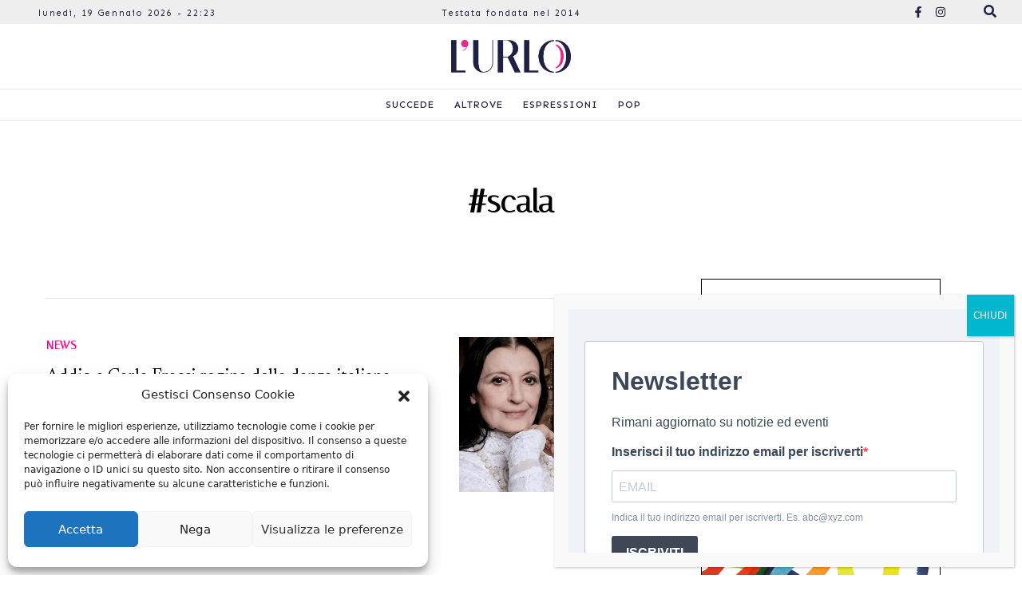

--- FILE ---
content_type: text/html; charset=UTF-8
request_url: https://lurlo.news/tag/scala/
body_size: 81799
content:
<!DOCTYPE html>
<html lang="en">
<head>
        <meta charset="UTF-8">
    <meta http-equiv="X-UA-Compatible" content="IE=edge">
    <meta name="viewport" content="width=device-width, initial-scale=1.0">
    <title>scala Archivi - L&#039;urlo</title>
    <meta name='robots' content='index, follow, max-image-preview:large, max-snippet:-1, max-video-preview:-1' />

	<!-- This site is optimized with the Yoast SEO Premium plugin v20.4 (Yoast SEO v20.4) - https://yoast.com/wordpress/plugins/seo/ -->
	<link rel="canonical" href="https://lurlo.news/tag/scala/" />
	<meta property="og:locale" content="it_IT" />
	<meta property="og:type" content="article" />
	<meta property="og:title" content="scala Archivi" />
	<meta property="og:url" content="https://lurlo.news/tag/scala/" />
	<meta property="og:site_name" content="L&#039;urlo" />
	<meta name="twitter:card" content="summary_large_image" />
	<meta name="twitter:site" content="@lurlonline" />
	<script type="application/ld+json" class="yoast-schema-graph">{"@context":"https://schema.org","@graph":[{"@type":"CollectionPage","@id":"https://lurlo.news/tag/scala/","url":"https://lurlo.news/tag/scala/","name":"scala Archivi - L&#039;urlo","isPartOf":{"@id":"https://lurlo.news/#website"},"primaryImageOfPage":{"@id":"https://lurlo.news/tag/scala/#primaryimage"},"image":{"@id":"https://lurlo.news/tag/scala/#primaryimage"},"thumbnailUrl":"https://lurlo.news/wp-content/uploads/2021/05/Copia-di-Where-To-Go-For-A-Swim-13.png","breadcrumb":{"@id":"https://lurlo.news/tag/scala/#breadcrumb"},"inLanguage":"it-IT"},{"@type":"ImageObject","inLanguage":"it-IT","@id":"https://lurlo.news/tag/scala/#primaryimage","url":"https://lurlo.news/wp-content/uploads/2021/05/Copia-di-Where-To-Go-For-A-Swim-13.png","contentUrl":"https://lurlo.news/wp-content/uploads/2021/05/Copia-di-Where-To-Go-For-A-Swim-13.png","width":1250,"height":700},{"@type":"BreadcrumbList","@id":"https://lurlo.news/tag/scala/#breadcrumb","itemListElement":[{"@type":"ListItem","position":1,"name":"Home","item":"https://lurlo.news/"},{"@type":"ListItem","position":2,"name":"scala"}]},{"@type":"WebSite","@id":"https://lurlo.news/#website","url":"https://lurlo.news/","name":"L&#039;urlo","description":"News e Life Style in Sicilia","publisher":{"@id":"https://lurlo.news/#organization"},"potentialAction":[{"@type":"SearchAction","target":{"@type":"EntryPoint","urlTemplate":"https://lurlo.news/?s={search_term_string}"},"query-input":"required name=search_term_string"}],"inLanguage":"it-IT"},{"@type":"Organization","@id":"https://lurlo.news/#organization","name":"L'Urlo","url":"https://lurlo.news/","logo":{"@type":"ImageObject","inLanguage":"it-IT","@id":"https://lurlo.news/#/schema/logo/image/","url":"https://lurlo.news/wp-content/uploads/2022/03/logo-urlo-login.png","contentUrl":"https://lurlo.news/wp-content/uploads/2022/03/logo-urlo-login.png","width":320,"height":70,"caption":"L'Urlo"},"image":{"@id":"https://lurlo.news/#/schema/logo/image/"},"sameAs":["https://it-it.facebook.com/Lurloquotidiano/","https://twitter.com/lurlonline","https://www.youtube.com/channel/UC_083TTZ8wB_bdH0sU2c09A"]}]}</script>
	<!-- / Yoast SEO Premium plugin. -->


<link rel='dns-prefetch' href='//www.googletagmanager.com' />
<link rel='dns-prefetch' href='//www.google.com' />
<link rel="alternate" type="application/rss+xml" title="L&#039;urlo &raquo; scala Feed del tag" href="https://lurlo.news/tag/scala/feed/" />
<script type="text/javascript">
window._wpemojiSettings = {"baseUrl":"https:\/\/s.w.org\/images\/core\/emoji\/14.0.0\/72x72\/","ext":".png","svgUrl":"https:\/\/s.w.org\/images\/core\/emoji\/14.0.0\/svg\/","svgExt":".svg","source":{"concatemoji":"https:\/\/lurlo.news\/wp-includes\/js\/wp-emoji-release.min.js?ver=6.2.2"}};
/*! This file is auto-generated */
!function(e,a,t){var n,r,o,i=a.createElement("canvas"),p=i.getContext&&i.getContext("2d");function s(e,t){p.clearRect(0,0,i.width,i.height),p.fillText(e,0,0);e=i.toDataURL();return p.clearRect(0,0,i.width,i.height),p.fillText(t,0,0),e===i.toDataURL()}function c(e){var t=a.createElement("script");t.src=e,t.defer=t.type="text/javascript",a.getElementsByTagName("head")[0].appendChild(t)}for(o=Array("flag","emoji"),t.supports={everything:!0,everythingExceptFlag:!0},r=0;r<o.length;r++)t.supports[o[r]]=function(e){if(p&&p.fillText)switch(p.textBaseline="top",p.font="600 32px Arial",e){case"flag":return s("\ud83c\udff3\ufe0f\u200d\u26a7\ufe0f","\ud83c\udff3\ufe0f\u200b\u26a7\ufe0f")?!1:!s("\ud83c\uddfa\ud83c\uddf3","\ud83c\uddfa\u200b\ud83c\uddf3")&&!s("\ud83c\udff4\udb40\udc67\udb40\udc62\udb40\udc65\udb40\udc6e\udb40\udc67\udb40\udc7f","\ud83c\udff4\u200b\udb40\udc67\u200b\udb40\udc62\u200b\udb40\udc65\u200b\udb40\udc6e\u200b\udb40\udc67\u200b\udb40\udc7f");case"emoji":return!s("\ud83e\udef1\ud83c\udffb\u200d\ud83e\udef2\ud83c\udfff","\ud83e\udef1\ud83c\udffb\u200b\ud83e\udef2\ud83c\udfff")}return!1}(o[r]),t.supports.everything=t.supports.everything&&t.supports[o[r]],"flag"!==o[r]&&(t.supports.everythingExceptFlag=t.supports.everythingExceptFlag&&t.supports[o[r]]);t.supports.everythingExceptFlag=t.supports.everythingExceptFlag&&!t.supports.flag,t.DOMReady=!1,t.readyCallback=function(){t.DOMReady=!0},t.supports.everything||(n=function(){t.readyCallback()},a.addEventListener?(a.addEventListener("DOMContentLoaded",n,!1),e.addEventListener("load",n,!1)):(e.attachEvent("onload",n),a.attachEvent("onreadystatechange",function(){"complete"===a.readyState&&t.readyCallback()})),(e=t.source||{}).concatemoji?c(e.concatemoji):e.wpemoji&&e.twemoji&&(c(e.twemoji),c(e.wpemoji)))}(window,document,window._wpemojiSettings);
</script>
<style type="text/css">
img.wp-smiley,
img.emoji {
	display: inline !important;
	border: none !important;
	box-shadow: none !important;
	height: 1em !important;
	width: 1em !important;
	margin: 0 0.07em !important;
	vertical-align: -0.1em !important;
	background: none !important;
	padding: 0 !important;
}
</style>
	<link rel='stylesheet' id='wp-block-library-css' href='https://lurlo.news/wp-includes/css/dist/block-library/style.min.css?ver=6.2.2' type='text/css' media='all' />
<link rel='stylesheet' id='classic-theme-styles-css' href='https://lurlo.news/wp-includes/css/classic-themes.min.css?ver=6.2.2' type='text/css' media='all' />
<style id='global-styles-inline-css' type='text/css'>
body{--wp--preset--color--black: #000000;--wp--preset--color--cyan-bluish-gray: #abb8c3;--wp--preset--color--white: #ffffff;--wp--preset--color--pale-pink: #f78da7;--wp--preset--color--vivid-red: #cf2e2e;--wp--preset--color--luminous-vivid-orange: #ff6900;--wp--preset--color--luminous-vivid-amber: #fcb900;--wp--preset--color--light-green-cyan: #7bdcb5;--wp--preset--color--vivid-green-cyan: #00d084;--wp--preset--color--pale-cyan-blue: #8ed1fc;--wp--preset--color--vivid-cyan-blue: #0693e3;--wp--preset--color--vivid-purple: #9b51e0;--wp--preset--gradient--vivid-cyan-blue-to-vivid-purple: linear-gradient(135deg,rgba(6,147,227,1) 0%,rgb(155,81,224) 100%);--wp--preset--gradient--light-green-cyan-to-vivid-green-cyan: linear-gradient(135deg,rgb(122,220,180) 0%,rgb(0,208,130) 100%);--wp--preset--gradient--luminous-vivid-amber-to-luminous-vivid-orange: linear-gradient(135deg,rgba(252,185,0,1) 0%,rgba(255,105,0,1) 100%);--wp--preset--gradient--luminous-vivid-orange-to-vivid-red: linear-gradient(135deg,rgba(255,105,0,1) 0%,rgb(207,46,46) 100%);--wp--preset--gradient--very-light-gray-to-cyan-bluish-gray: linear-gradient(135deg,rgb(238,238,238) 0%,rgb(169,184,195) 100%);--wp--preset--gradient--cool-to-warm-spectrum: linear-gradient(135deg,rgb(74,234,220) 0%,rgb(151,120,209) 20%,rgb(207,42,186) 40%,rgb(238,44,130) 60%,rgb(251,105,98) 80%,rgb(254,248,76) 100%);--wp--preset--gradient--blush-light-purple: linear-gradient(135deg,rgb(255,206,236) 0%,rgb(152,150,240) 100%);--wp--preset--gradient--blush-bordeaux: linear-gradient(135deg,rgb(254,205,165) 0%,rgb(254,45,45) 50%,rgb(107,0,62) 100%);--wp--preset--gradient--luminous-dusk: linear-gradient(135deg,rgb(255,203,112) 0%,rgb(199,81,192) 50%,rgb(65,88,208) 100%);--wp--preset--gradient--pale-ocean: linear-gradient(135deg,rgb(255,245,203) 0%,rgb(182,227,212) 50%,rgb(51,167,181) 100%);--wp--preset--gradient--electric-grass: linear-gradient(135deg,rgb(202,248,128) 0%,rgb(113,206,126) 100%);--wp--preset--gradient--midnight: linear-gradient(135deg,rgb(2,3,129) 0%,rgb(40,116,252) 100%);--wp--preset--duotone--dark-grayscale: url('#wp-duotone-dark-grayscale');--wp--preset--duotone--grayscale: url('#wp-duotone-grayscale');--wp--preset--duotone--purple-yellow: url('#wp-duotone-purple-yellow');--wp--preset--duotone--blue-red: url('#wp-duotone-blue-red');--wp--preset--duotone--midnight: url('#wp-duotone-midnight');--wp--preset--duotone--magenta-yellow: url('#wp-duotone-magenta-yellow');--wp--preset--duotone--purple-green: url('#wp-duotone-purple-green');--wp--preset--duotone--blue-orange: url('#wp-duotone-blue-orange');--wp--preset--font-size--small: 13px;--wp--preset--font-size--medium: 20px;--wp--preset--font-size--large: 36px;--wp--preset--font-size--x-large: 42px;--wp--preset--spacing--20: 0.44rem;--wp--preset--spacing--30: 0.67rem;--wp--preset--spacing--40: 1rem;--wp--preset--spacing--50: 1.5rem;--wp--preset--spacing--60: 2.25rem;--wp--preset--spacing--70: 3.38rem;--wp--preset--spacing--80: 5.06rem;--wp--preset--shadow--natural: 6px 6px 9px rgba(0, 0, 0, 0.2);--wp--preset--shadow--deep: 12px 12px 50px rgba(0, 0, 0, 0.4);--wp--preset--shadow--sharp: 6px 6px 0px rgba(0, 0, 0, 0.2);--wp--preset--shadow--outlined: 6px 6px 0px -3px rgba(255, 255, 255, 1), 6px 6px rgba(0, 0, 0, 1);--wp--preset--shadow--crisp: 6px 6px 0px rgba(0, 0, 0, 1);}:where(.is-layout-flex){gap: 0.5em;}body .is-layout-flow > .alignleft{float: left;margin-inline-start: 0;margin-inline-end: 2em;}body .is-layout-flow > .alignright{float: right;margin-inline-start: 2em;margin-inline-end: 0;}body .is-layout-flow > .aligncenter{margin-left: auto !important;margin-right: auto !important;}body .is-layout-constrained > .alignleft{float: left;margin-inline-start: 0;margin-inline-end: 2em;}body .is-layout-constrained > .alignright{float: right;margin-inline-start: 2em;margin-inline-end: 0;}body .is-layout-constrained > .aligncenter{margin-left: auto !important;margin-right: auto !important;}body .is-layout-constrained > :where(:not(.alignleft):not(.alignright):not(.alignfull)){max-width: var(--wp--style--global--content-size);margin-left: auto !important;margin-right: auto !important;}body .is-layout-constrained > .alignwide{max-width: var(--wp--style--global--wide-size);}body .is-layout-flex{display: flex;}body .is-layout-flex{flex-wrap: wrap;align-items: center;}body .is-layout-flex > *{margin: 0;}:where(.wp-block-columns.is-layout-flex){gap: 2em;}.has-black-color{color: var(--wp--preset--color--black) !important;}.has-cyan-bluish-gray-color{color: var(--wp--preset--color--cyan-bluish-gray) !important;}.has-white-color{color: var(--wp--preset--color--white) !important;}.has-pale-pink-color{color: var(--wp--preset--color--pale-pink) !important;}.has-vivid-red-color{color: var(--wp--preset--color--vivid-red) !important;}.has-luminous-vivid-orange-color{color: var(--wp--preset--color--luminous-vivid-orange) !important;}.has-luminous-vivid-amber-color{color: var(--wp--preset--color--luminous-vivid-amber) !important;}.has-light-green-cyan-color{color: var(--wp--preset--color--light-green-cyan) !important;}.has-vivid-green-cyan-color{color: var(--wp--preset--color--vivid-green-cyan) !important;}.has-pale-cyan-blue-color{color: var(--wp--preset--color--pale-cyan-blue) !important;}.has-vivid-cyan-blue-color{color: var(--wp--preset--color--vivid-cyan-blue) !important;}.has-vivid-purple-color{color: var(--wp--preset--color--vivid-purple) !important;}.has-black-background-color{background-color: var(--wp--preset--color--black) !important;}.has-cyan-bluish-gray-background-color{background-color: var(--wp--preset--color--cyan-bluish-gray) !important;}.has-white-background-color{background-color: var(--wp--preset--color--white) !important;}.has-pale-pink-background-color{background-color: var(--wp--preset--color--pale-pink) !important;}.has-vivid-red-background-color{background-color: var(--wp--preset--color--vivid-red) !important;}.has-luminous-vivid-orange-background-color{background-color: var(--wp--preset--color--luminous-vivid-orange) !important;}.has-luminous-vivid-amber-background-color{background-color: var(--wp--preset--color--luminous-vivid-amber) !important;}.has-light-green-cyan-background-color{background-color: var(--wp--preset--color--light-green-cyan) !important;}.has-vivid-green-cyan-background-color{background-color: var(--wp--preset--color--vivid-green-cyan) !important;}.has-pale-cyan-blue-background-color{background-color: var(--wp--preset--color--pale-cyan-blue) !important;}.has-vivid-cyan-blue-background-color{background-color: var(--wp--preset--color--vivid-cyan-blue) !important;}.has-vivid-purple-background-color{background-color: var(--wp--preset--color--vivid-purple) !important;}.has-black-border-color{border-color: var(--wp--preset--color--black) !important;}.has-cyan-bluish-gray-border-color{border-color: var(--wp--preset--color--cyan-bluish-gray) !important;}.has-white-border-color{border-color: var(--wp--preset--color--white) !important;}.has-pale-pink-border-color{border-color: var(--wp--preset--color--pale-pink) !important;}.has-vivid-red-border-color{border-color: var(--wp--preset--color--vivid-red) !important;}.has-luminous-vivid-orange-border-color{border-color: var(--wp--preset--color--luminous-vivid-orange) !important;}.has-luminous-vivid-amber-border-color{border-color: var(--wp--preset--color--luminous-vivid-amber) !important;}.has-light-green-cyan-border-color{border-color: var(--wp--preset--color--light-green-cyan) !important;}.has-vivid-green-cyan-border-color{border-color: var(--wp--preset--color--vivid-green-cyan) !important;}.has-pale-cyan-blue-border-color{border-color: var(--wp--preset--color--pale-cyan-blue) !important;}.has-vivid-cyan-blue-border-color{border-color: var(--wp--preset--color--vivid-cyan-blue) !important;}.has-vivid-purple-border-color{border-color: var(--wp--preset--color--vivid-purple) !important;}.has-vivid-cyan-blue-to-vivid-purple-gradient-background{background: var(--wp--preset--gradient--vivid-cyan-blue-to-vivid-purple) !important;}.has-light-green-cyan-to-vivid-green-cyan-gradient-background{background: var(--wp--preset--gradient--light-green-cyan-to-vivid-green-cyan) !important;}.has-luminous-vivid-amber-to-luminous-vivid-orange-gradient-background{background: var(--wp--preset--gradient--luminous-vivid-amber-to-luminous-vivid-orange) !important;}.has-luminous-vivid-orange-to-vivid-red-gradient-background{background: var(--wp--preset--gradient--luminous-vivid-orange-to-vivid-red) !important;}.has-very-light-gray-to-cyan-bluish-gray-gradient-background{background: var(--wp--preset--gradient--very-light-gray-to-cyan-bluish-gray) !important;}.has-cool-to-warm-spectrum-gradient-background{background: var(--wp--preset--gradient--cool-to-warm-spectrum) !important;}.has-blush-light-purple-gradient-background{background: var(--wp--preset--gradient--blush-light-purple) !important;}.has-blush-bordeaux-gradient-background{background: var(--wp--preset--gradient--blush-bordeaux) !important;}.has-luminous-dusk-gradient-background{background: var(--wp--preset--gradient--luminous-dusk) !important;}.has-pale-ocean-gradient-background{background: var(--wp--preset--gradient--pale-ocean) !important;}.has-electric-grass-gradient-background{background: var(--wp--preset--gradient--electric-grass) !important;}.has-midnight-gradient-background{background: var(--wp--preset--gradient--midnight) !important;}.has-small-font-size{font-size: var(--wp--preset--font-size--small) !important;}.has-medium-font-size{font-size: var(--wp--preset--font-size--medium) !important;}.has-large-font-size{font-size: var(--wp--preset--font-size--large) !important;}.has-x-large-font-size{font-size: var(--wp--preset--font-size--x-large) !important;}
.wp-block-navigation a:where(:not(.wp-element-button)){color: inherit;}
:where(.wp-block-columns.is-layout-flex){gap: 2em;}
.wp-block-pullquote{font-size: 1.5em;line-height: 1.6;}
</style>
<link rel='stylesheet' id='contact-form-7-css' href='https://lurlo.news/wp-content/plugins/contact-form-7/includes/css/styles.css?ver=5.6.2' type='text/css' media='all' />
<link rel='stylesheet' id='cmplz-general-css' href='https://lurlo.news/wp-content/plugins/complianz-gdpr/assets/css/cookieblocker.min.css?ver=6.3.1' type='text/css' media='all' />
<link rel='stylesheet' id='sport-24-css' href='https://lurlo.news/wp-content/themes/lurlo/style.css?ver=6.2.2' type='text/css' media='all' />
<link rel='stylesheet' id='popup-maker-site-css' href='https://lurlo.news/wp-content/plugins/popup-maker/assets/css/pum-site.min.css?ver=1.16.14' type='text/css' media='all' />
<style id='popup-maker-site-inline-css' type='text/css'>
/* Popup Google Fonts */
@import url('//fonts.googleapis.com/css?family=Montserrat:100');

/* Popup Theme 181753: Cornice */
.pum-theme-181753, .pum-theme-framed-border { background-color: rgba( 255, 255, 255, 0.50 ) } 
.pum-theme-181753 .pum-container, .pum-theme-framed-border .pum-container { padding: 18px; border-radius: 0px; border: 20px outset #dd3333; box-shadow: 1px 1px 3px 0px rgba( 2, 2, 2, 0.97 ) inset; background-color: rgba( 255, 251, 239, 1.00 ) } 
.pum-theme-181753 .pum-title, .pum-theme-framed-border .pum-title { color: #000000; text-align: left; text-shadow: 0px 0px 0px rgba( 2, 2, 2, 0.23 ); font-family: inherit; font-weight: 100; font-size: 32px; line-height: 36px } 
.pum-theme-181753 .pum-content, .pum-theme-framed-border .pum-content { color: #2d2d2d; font-family: inherit; font-weight: 100 } 
.pum-theme-181753 .pum-content + .pum-close, .pum-theme-framed-border .pum-content + .pum-close { position: absolute; height: 20px; width: 20px; left: auto; right: -20px; bottom: auto; top: -20px; padding: 0px; color: #ffffff; font-family: Tahoma; font-weight: 700; font-size: 16px; line-height: 18px; border: 1px none #ffffff; border-radius: 0px; box-shadow: 0px 0px 0px 0px rgba( 2, 2, 2, 0.23 ); text-shadow: 0px 0px 0px rgba( 0, 0, 0, 0.23 ); background-color: rgba( 0, 0, 0, 0.55 ) } 

/* Popup Theme 181754: Floating Bar - Soft Blue */
.pum-theme-181754, .pum-theme-floating-bar { background-color: rgba( 255, 255, 255, 0.00 ) } 
.pum-theme-181754 .pum-container, .pum-theme-floating-bar .pum-container { padding: 8px; border-radius: 0px; border: 1px none #000000; box-shadow: 1px 1px 3px 0px rgba( 2, 2, 2, 0.23 ); background-color: rgba( 238, 246, 252, 1.00 ) } 
.pum-theme-181754 .pum-title, .pum-theme-floating-bar .pum-title { color: #505050; text-align: left; text-shadow: 0px 0px 0px rgba( 2, 2, 2, 0.23 ); font-family: inherit; font-weight: 400; font-size: 32px; line-height: 36px } 
.pum-theme-181754 .pum-content, .pum-theme-floating-bar .pum-content { color: #505050; font-family: inherit; font-weight: 400 } 
.pum-theme-181754 .pum-content + .pum-close, .pum-theme-floating-bar .pum-content + .pum-close { position: absolute; height: 18px; width: 18px; left: auto; right: 5px; bottom: auto; top: 50%; padding: 0px; color: #505050; font-family: Sans-Serif; font-weight: 700; font-size: 15px; line-height: 18px; border: 1px solid #505050; border-radius: 15px; box-shadow: 0px 0px 0px 0px rgba( 2, 2, 2, 0.00 ); text-shadow: 0px 0px 0px rgba( 0, 0, 0, 0.00 ); background-color: rgba( 255, 255, 255, 0.00 ); transform: translate(0, -50%) } 

/* Popup Theme 181755: Content Only - For use with page builders or block editor */
.pum-theme-181755, .pum-theme-content-only { background-color: rgba( 0, 0, 0, 0.70 ) } 
.pum-theme-181755 .pum-container, .pum-theme-content-only .pum-container { padding: 0px; border-radius: 0px; border: 1px none #000000; box-shadow: 0px 0px 0px 0px rgba( 2, 2, 2, 0.00 ) } 
.pum-theme-181755 .pum-title, .pum-theme-content-only .pum-title { color: #000000; text-align: left; text-shadow: 0px 0px 0px rgba( 2, 2, 2, 0.23 ); font-family: inherit; font-weight: 400; font-size: 32px; line-height: 36px } 
.pum-theme-181755 .pum-content, .pum-theme-content-only .pum-content { color: #8c8c8c; font-family: inherit; font-weight: 400 } 
.pum-theme-181755 .pum-content + .pum-close, .pum-theme-content-only .pum-content + .pum-close { position: absolute; height: 18px; width: 18px; left: auto; right: 7px; bottom: auto; top: 7px; padding: 0px; color: #000000; font-family: inherit; font-weight: 700; font-size: 20px; line-height: 20px; border: 1px none #ffffff; border-radius: 15px; box-shadow: 0px 0px 0px 0px rgba( 2, 2, 2, 0.00 ); text-shadow: 0px 0px 0px rgba( 0, 0, 0, 0.00 ); background-color: rgba( 255, 255, 255, 0.00 ) } 

/* Popup Theme 181749: Light Box */
.pum-theme-181749, .pum-theme-lightbox { background-color: rgba( 0, 0, 0, 0.60 ) } 
.pum-theme-181749 .pum-container, .pum-theme-lightbox .pum-container { padding: 18px; border-radius: 3px; border: 8px solid #000000; box-shadow: 0px 0px 30px 0px rgba( 2, 2, 2, 1.00 ); background-color: rgba( 255, 255, 255, 1.00 ) } 
.pum-theme-181749 .pum-title, .pum-theme-lightbox .pum-title { color: #000000; text-align: left; text-shadow: 0px 0px 0px rgba( 2, 2, 2, 0.23 ); font-family: inherit; font-weight: 100; font-size: 32px; line-height: 36px } 
.pum-theme-181749 .pum-content, .pum-theme-lightbox .pum-content { color: #000000; font-family: inherit; font-weight: 100 } 
.pum-theme-181749 .pum-content + .pum-close, .pum-theme-lightbox .pum-content + .pum-close { position: absolute; height: 26px; width: 26px; left: auto; right: -13px; bottom: auto; top: -13px; padding: 0px; color: #ffffff; font-family: Arial; font-weight: 100; font-size: 24px; line-height: 24px; border: 2px solid #ffffff; border-radius: 26px; box-shadow: 0px 0px 15px 1px rgba( 2, 2, 2, 0.75 ); text-shadow: 0px 0px 0px rgba( 0, 0, 0, 0.23 ); background-color: rgba( 0, 0, 0, 1.00 ) } 

/* Popup Theme 181750: Blu aziendale */
.pum-theme-181750, .pum-theme-enterprise-blue { background-color: rgba( 0, 0, 0, 0.70 ) } 
.pum-theme-181750 .pum-container, .pum-theme-enterprise-blue .pum-container { padding: 28px; border-radius: 5px; border: 1px none #000000; box-shadow: 0px 10px 25px 4px rgba( 2, 2, 2, 0.50 ); background-color: rgba( 255, 255, 255, 1.00 ) } 
.pum-theme-181750 .pum-title, .pum-theme-enterprise-blue .pum-title { color: #315b7c; text-align: left; text-shadow: 0px 0px 0px rgba( 2, 2, 2, 0.23 ); font-family: inherit; font-weight: 100; font-size: 34px; line-height: 36px } 
.pum-theme-181750 .pum-content, .pum-theme-enterprise-blue .pum-content { color: #2d2d2d; font-family: inherit; font-weight: 100 } 
.pum-theme-181750 .pum-content + .pum-close, .pum-theme-enterprise-blue .pum-content + .pum-close { position: absolute; height: 28px; width: 28px; left: auto; right: 8px; bottom: auto; top: 8px; padding: 4px; color: #ffffff; font-family: Times New Roman; font-weight: 100; font-size: 20px; line-height: 20px; border: 1px none #ffffff; border-radius: 42px; box-shadow: 0px 0px 0px 0px rgba( 2, 2, 2, 0.23 ); text-shadow: 0px 0px 0px rgba( 0, 0, 0, 0.23 ); background-color: rgba( 49, 91, 124, 1.00 ) } 

/* Popup Theme 181751: Disclaimer */
.pum-theme-181751, .pum-theme-hello-box { background-color: rgba( 0, 0, 0, 0.75 ) } 
.pum-theme-181751 .pum-container, .pum-theme-hello-box .pum-container { padding: 30px; border-radius: 80px; border: 14px solid #81d742; box-shadow: 0px 0px 0px 0px rgba( 2, 2, 2, 0.00 ); background-color: rgba( 255, 255, 255, 1.00 ) } 
.pum-theme-181751 .pum-title, .pum-theme-hello-box .pum-title { color: #2d2d2d; text-align: left; text-shadow: 0px 0px 0px rgba( 2, 2, 2, 0.23 ); font-family: Montserrat; font-weight: 100; font-size: 32px; line-height: 36px } 
.pum-theme-181751 .pum-content, .pum-theme-hello-box .pum-content { color: #2d2d2d; font-family: inherit; font-weight: 100 } 
.pum-theme-181751 .pum-content + .pum-close, .pum-theme-hello-box .pum-content + .pum-close { position: absolute; height: auto; width: auto; left: auto; right: -30px; bottom: auto; top: -30px; padding: 0px; color: #2d2d2d; font-family: Times New Roman; font-weight: 100; font-size: 32px; line-height: 28px; border: 1px none #ffffff; border-radius: 28px; box-shadow: 0px 0px 0px 0px rgba( 2, 2, 2, 0.23 ); text-shadow: 0px 0px 0px rgba( 0, 0, 0, 0.23 ); background-color: rgba( 255, 255, 255, 1.00 ) } 

/* Popup Theme 181752: Bordo netto */
.pum-theme-181752, .pum-theme-cutting-edge { background-color: rgba( 0, 0, 0, 0.50 ) } 
.pum-theme-181752 .pum-container, .pum-theme-cutting-edge .pum-container { padding: 18px; border-radius: 0px; border: 1px none #000000; box-shadow: 0px 10px 25px 0px rgba( 2, 2, 2, 0.50 ); background-color: rgba( 30, 115, 190, 1.00 ) } 
.pum-theme-181752 .pum-title, .pum-theme-cutting-edge .pum-title { color: #ffffff; text-align: left; text-shadow: 0px 0px 0px rgba( 2, 2, 2, 0.23 ); font-family: Sans-Serif; font-weight: 100; font-size: 26px; line-height: 28px } 
.pum-theme-181752 .pum-content, .pum-theme-cutting-edge .pum-content { color: #ffffff; font-family: inherit; font-weight: 100 } 
.pum-theme-181752 .pum-content + .pum-close, .pum-theme-cutting-edge .pum-content + .pum-close { position: absolute; height: 24px; width: 24px; left: auto; right: 0px; bottom: auto; top: 0px; padding: 0px; color: #1e73be; font-family: Times New Roman; font-weight: 100; font-size: 32px; line-height: 24px; border: 1px none #ffffff; border-radius: 0px; box-shadow: -1px 1px 1px 0px rgba( 2, 2, 2, 0.10 ); text-shadow: -1px 1px 1px rgba( 0, 0, 0, 0.10 ); background-color: rgba( 238, 238, 34, 1.00 ) } 

/* Popup Theme 181748: Tema predefinito */
.pum-theme-181748, .pum-theme-tema-predefinito { background-color: rgba( 255, 255, 255, 1.00 ) } 
.pum-theme-181748 .pum-container, .pum-theme-tema-predefinito .pum-container { padding: 18px; border-radius: 0px; border: 1px none #000000; box-shadow: 1px 1px 3px 0px rgba( 2, 2, 2, 0.23 ); background-color: rgba( 249, 249, 249, 1.00 ) } 
.pum-theme-181748 .pum-title, .pum-theme-tema-predefinito .pum-title { color: #000000; text-align: left; text-shadow: 0px 0px 0px rgba( 2, 2, 2, 0.23 ); font-family: inherit; font-weight: 400; font-size: 32px; font-style: normal; line-height: 36px } 
.pum-theme-181748 .pum-content, .pum-theme-tema-predefinito .pum-content { color: #8c8c8c; font-family: inherit; font-weight: 400; font-style: inherit } 
.pum-theme-181748 .pum-content + .pum-close, .pum-theme-tema-predefinito .pum-content + .pum-close { position: absolute; height: auto; width: auto; left: auto; right: 0px; bottom: auto; top: 0px; padding: 8px; color: #ffffff; font-family: inherit; font-weight: 400; font-size: 12px; font-style: inherit; line-height: 36px; border: 1px none #ffffff; border-radius: 0px; box-shadow: 1px 1px 3px 0px rgba( 2, 2, 2, 0.23 ); text-shadow: 0px 0px 0px rgba( 0, 0, 0, 0.23 ); background-color: rgba( 0, 183, 205, 1.00 ) } 

#pum-183019 {z-index: 1999999999}
#pum-181757 {z-index: 1999999999}
#pum-181756 {z-index: 1999999999}

</style>

<!-- Snippet Google Analytics aggiunto da Site Kit -->
<script data-service="google-analytics" data-category="statistics" type="text/plain" src='https://www.googletagmanager.com/gtag/js?id=UA-253997883-1' id='google_gtagjs-js' async></script>
<script type='text/javascript' id='google_gtagjs-js-after'>
window.dataLayer = window.dataLayer || [];function gtag(){dataLayer.push(arguments);}
gtag('set', 'linker', {"domains":["lurlo.news"]} );
gtag("js", new Date());
gtag("set", "developer_id.dZTNiMT", true);
gtag("config", "UA-253997883-1", {"anonymize_ip":true});
gtag("config", "G-EG47YMSEDJ");
</script>

<!-- Termina lo snippet Google Analytics aggiunto da Site Kit -->
<script type='text/javascript' src='https://lurlo.news/wp-includes/js/jquery/jquery.min.js?ver=3.6.4' id='jquery-core-js'></script>
<script type='text/javascript' src='https://lurlo.news/wp-includes/js/jquery/jquery-migrate.min.js?ver=3.4.0' id='jquery-migrate-js'></script>
<link rel="https://api.w.org/" href="https://lurlo.news/wp-json/" /><link rel="alternate" type="application/json" href="https://lurlo.news/wp-json/wp/v2/tags/3669" /><link rel="EditURI" type="application/rsd+xml" title="RSD" href="https://lurlo.news/xmlrpc.php?rsd" />
<link rel="wlwmanifest" type="application/wlwmanifest+xml" href="https://lurlo.news/wp-includes/wlwmanifest.xml" />
<meta name="generator" content="WordPress 6.2.2" />
<meta name="generator" content="Site Kit by Google 1.90.1" /><style>.cmplz-hidden{display:none!important;}</style><link rel="icon" href="https://lurlo.news/wp-content/uploads/2022/02/cropped-icona-urlo-32x32.png" sizes="32x32" />
<link rel="icon" href="https://lurlo.news/wp-content/uploads/2022/02/cropped-icona-urlo-192x192.png" sizes="192x192" />
<link rel="apple-touch-icon" href="https://lurlo.news/wp-content/uploads/2022/02/cropped-icona-urlo-180x180.png" />
<meta name="msapplication-TileImage" content="https://lurlo.news/wp-content/uploads/2022/02/cropped-icona-urlo-270x270.png" />
    
    <link rel="preconnect" href="https://fonts.googleapis.com">
    <link rel="preconnect" href="https://fonts.gstatic.com" crossorigin>
    <link href="https://fonts.googleapis.com/css2?family=Raleway:wght@100;400;600;700;800&display=swap" rel="stylesheet">
    <link href="https://fonts.googleapis.com/css2?family=Merriweather+Sans:ital,wght@0,300..800;1,300..800&display=swap" rel="stylesheet">
    <link href="https://fonts.googleapis.com/css2?family=Sen:wght@400..800&display=swap" rel="stylesheet">    
    <link rel="stylesheet" href="https://use.fontawesome.com/releases/v5.0.7/css/all.css">
    
    <link href="https://cdn.jsdelivr.net/npm/bootstrap@5.3.8/dist/css/bootstrap.min.css" rel="stylesheet" integrity="sha384-sRIl4kxILFvY47J16cr9ZwB07vP4J8+LH7qKQnuqkuIAvNWLzeN8tE5YBujZqJLB" crossorigin="anonymous">

    
    <link href="https://fonts.googleapis.com/css2?family=Newsreader:ital,opsz,wght@0,6..72,200..800;1,6..72,200..800&display=swap" rel="stylesheet">
    
    <link href="https://fonts.googleapis.com/css2?family=Italiana&display=swap" rel="stylesheet">
    
</head>
<body>
        <div id="header-menu">
            <div class="sh-header-horizontal" >
                <div id="prevent-jumping">
                    <div id="header-sticky-on-scroll" class="sticky" style="width:100%;">
                        <nav class="d-none d-sm-block">
                            <div class="row">
                                <div class="col-sm-12 flex items-center position-relative" style="height: 30px;padding:0 60px;background: #eee;">
                                    <div class="mr-auto left-part">
                                        <strong style="color: #1f2042" class="date data-home hidden-xs">
                                            lunedì, 19 Gennaio 2026 - 22<span class="blinking-separator">:</span>23                                        </strong>
                                    </div>
                                    <div class="center-part">
                                        <strong style="color: #1f2042" class="date data-home hidden-xs">
                                            Testata fondata nel 2014
                                        </strong>
                                    </div>
                                    <div class="right-part" style="display: flex; align-items: center;">
                                        <div class="col-9 socials gap-2 me-4">
                                            <a href="https://it-it.facebook.com/Lurloquotidiano/" target="_blank"><svg class="transition facebook" xmlns="http://www.w3.org/2000/svg" height="1em" viewBox="0 0 320 512"><path d="M279.14 288l14.22-92.66h-88.91v-60.13c0-25.35 12.42-50.06 52.24-50.06h40.42V6.26S260.43 0 225.36 0c-73.22 0-121.08 44.38-121.08 124.72v70.62H22.89V288h81.39v224h100.17V288z"/></svg></a>
                                            <a href="https://www.instagram.com/lurlo_news/" target="_blank"><svg class="transition" xmlns="http://www.w3.org/2000/svg" height="1em" viewBox="0 0 448 512"><path d="M224.1 141c-63.6 0-114.9 51.3-114.9 114.9s51.3 114.9 114.9 114.9S339 319.5 339 255.9 287.7 141 224.1 141zm0 189.6c-41.1 0-74.7-33.5-74.7-74.7s33.5-74.7 74.7-74.7 74.7 33.5 74.7 74.7-33.6 74.7-74.7 74.7zm146.4-194.3c0 14.9-12 26.8-26.8 26.8-14.9 0-26.8-12-26.8-26.8s12-26.8 26.8-26.8 26.8 12 26.8 26.8zm76.1 27.2c-1.7-35.9-9.9-67.7-36.2-93.9-26.2-26.2-58-34.4-93.9-36.2-37-2.1-147.9-2.1-184.9 0-35.8 1.7-67.6 9.9-93.9 36.1s-34.4 58-36.2 93.9c-2.1 37-2.1 147.9 0 184.9 1.7 35.9 9.9 67.7 36.2 93.9s58 34.4 93.9 36.2c37 2.1 147.9 2.1 184.9 0 35.9-1.7 67.7-9.9 93.9-36.2 26.2-26.2 34.4-58 36.2-93.9 2.1-37 2.1-147.8 0-184.8zM398.8 388c-7.8 19.6-22.9 34.7-42.6 42.6-29.5 11.7-99.5 9-132.1 9s-102.7 2.6-132.1-9c-19.6-7.8-34.7-22.9-42.6-42.6-11.7-29.5-9-99.5-9-132.1s-2.6-102.7 9-132.1c7.8-19.6 22.9-34.7 42.6-42.6 29.5-11.7 99.5-9 132.1-9s102.7-2.6 132.1 9c19.6 7.8 34.7 22.9 42.6 42.6 11.7 29.5 9 99.5 9 132.1s2.7 102.7-9 132.1z"/></svg></a>
                                            <!--
                                            <a href="https://twitter.com/lurlonline" target="_blank"><svg class="transition twitter" xmlns="http://www.w3.org/2000/svg" height="1em" viewBox="0 0 512 512"><path d="M389.2 48h70.6L305.6 224.2 487 464H345L233.7 318.6 106.5 464H35.8L200.7 275.5 26.8 48H172.4L272.9 180.9 389.2 48zM364.4 421.8h39.1L151.1 88h-42L364.4 421.8z"/></svg></a>
                                            <a href="https://www.youtube.com/channel/UC_083TTZ8wB_bdH0sU2c09A" target="_blank"><svg class="transition youtube" xmlns="http://www.w3.org/2000/svg" height="1em" viewBox="0 0 576 512"><path d="M549.655 124.083c-6.281-23.65-24.787-42.276-48.284-48.597C458.781 64 288 64 288 64S117.22 64 74.629 75.486c-23.497 6.322-42.003 24.947-48.284 48.597-11.412 42.867-11.412 132.305-11.412 132.305s0 89.438 11.412 132.305c6.281 23.65 24.787 41.5 48.284 47.821C117.22 448 288 448 288 448s170.78 0 213.371-11.486c23.497-6.321 42.003-24.171 48.284-47.821 11.412-42.867 11.412-132.305 11.412-132.305s0-89.438-11.412-132.305zm-317.51 213.508V175.185l142.739 81.205-142.739 81.201z"/></svg></a>
                                            -->
                                        </div>
                                        <div class="col-3 utils-menu text-right">
                                            <a class="search-button" href="#">
                                                <i class="fas fa-search"></i>
                                            </a>
                                        </div>
                                    </div>
                                </div>
                            </div>
                        </nav>
                        <div class="col-12 sh-table nopadding flex  items-center justify-center">
                            <div style="display: flex; align-items: center; gap: 15px;">
                                <div class="d-block d-sm-none"id="hamburger">
                                    <i class="fas fa-bars"></i>
                                </div>

                                <a href="https://lurlo.news/">
                                    <h1 style="margin: 0px">
                                        <img class="img-responsive header-logo" src="https://lurlo.news/wp-content/themes/lurlo/img/lurlo_logo.png"> 
                                    </h1>
                                </a>
                            </div>  
                        </div>
                        <div class="sub-header">
                            <div class="hidden-xs hidden-sm"><ul id="menu-menu-2025" class="menu"><li id="menu-item-202161" class="menu-item menu-item-type-taxonomy menu-item-object-category menu-item-has-children menu-item-202161"><a href="https://lurlo.news/categoria/succede/">Succede</a>
<ul class="sub-menu">
	<li id="menu-item-202165" class="menu-item menu-item-type-taxonomy menu-item-object-category menu-item-202165"><a href="https://lurlo.news/categoria/succede/attualita/">Attualità</a></li>
	<li id="menu-item-202166" class="menu-item menu-item-type-taxonomy menu-item-object-category menu-item-202166"><a href="https://lurlo.news/categoria/succede/cronaca/">Cronaca</a></li>
	<li id="menu-item-202167" class="menu-item menu-item-type-taxonomy menu-item-object-category menu-item-202167"><a href="https://lurlo.news/categoria/succede/economia/">Economia</a></li>
	<li id="menu-item-202168" class="menu-item menu-item-type-taxonomy menu-item-object-category menu-item-202168"><a href="https://lurlo.news/categoria/succede/eventi/">Eventi</a></li>
	<li id="menu-item-202169" class="menu-item menu-item-type-taxonomy menu-item-object-category menu-item-202169"><a href="https://lurlo.news/categoria/succede/sport/">Sport</a></li>
</ul>
</li>
<li id="menu-item-202162" class="menu-item menu-item-type-taxonomy menu-item-object-category menu-item-has-children menu-item-202162"><a href="https://lurlo.news/categoria/altrove/">Altrove</a>
<ul class="sub-menu">
	<li id="menu-item-202170" class="menu-item menu-item-type-taxonomy menu-item-object-category menu-item-202170"><a href="https://lurlo.news/categoria/altrove/mistero/">Mistero</a></li>
	<li id="menu-item-202171" class="menu-item menu-item-type-taxonomy menu-item-object-category menu-item-202171"><a href="https://lurlo.news/categoria/altrove/spiritualita/">Spiritualità</a></li>
	<li id="menu-item-202172" class="menu-item menu-item-type-taxonomy menu-item-object-category menu-item-202172"><a href="https://lurlo.news/categoria/altrove/oroscopo/">Oroscopo</a></li>
	<li id="menu-item-202173" class="menu-item menu-item-type-taxonomy menu-item-object-category menu-item-202173"><a href="https://lurlo.news/categoria/altrove/yoga/">Yoga</a></li>
	<li id="menu-item-202174" class="menu-item menu-item-type-taxonomy menu-item-object-category menu-item-202174"><a href="https://lurlo.news/categoria/altrove/interiorita/">Interiorità</a></li>
	<li id="menu-item-202175" class="menu-item menu-item-type-taxonomy menu-item-object-category menu-item-202175"><a href="https://lurlo.news/categoria/altrove/travel/">Travel</a></li>
	<li id="menu-item-202176" class="menu-item menu-item-type-taxonomy menu-item-object-category menu-item-202176"><a href="https://lurlo.news/categoria/altrove/salute-e-benessere/">Salute e benessere</a></li>
</ul>
</li>
<li id="menu-item-202163" class="menu-item menu-item-type-taxonomy menu-item-object-category menu-item-has-children menu-item-202163"><a href="https://lurlo.news/categoria/espressioni/">Espressioni</a>
<ul class="sub-menu">
	<li id="menu-item-202177" class="menu-item menu-item-type-taxonomy menu-item-object-category menu-item-202177"><a href="https://lurlo.news/categoria/espressioni/cultura/">Cultura</a></li>
	<li id="menu-item-202178" class="menu-item menu-item-type-taxonomy menu-item-object-category menu-item-202178"><a href="https://lurlo.news/categoria/espressioni/cucina/">Cucina</a></li>
	<li id="menu-item-202179" class="menu-item menu-item-type-taxonomy menu-item-object-category menu-item-202179"><a href="https://lurlo.news/categoria/espressioni/arte/">Arte</a></li>
	<li id="menu-item-202180" class="menu-item menu-item-type-taxonomy menu-item-object-category menu-item-202180"><a href="https://lurlo.news/categoria/espressioni/musica/">Musica</a></li>
	<li id="menu-item-202181" class="menu-item menu-item-type-taxonomy menu-item-object-category menu-item-202181"><a href="https://lurlo.news/categoria/espressioni/cinema/">Cinema</a></li>
	<li id="menu-item-202182" class="menu-item menu-item-type-taxonomy menu-item-object-category menu-item-202182"><a href="https://lurlo.news/categoria/espressioni/bellezza/">Bellezza</a></li>
	<li id="menu-item-202183" class="menu-item menu-item-type-taxonomy menu-item-object-category menu-item-202183"><a href="https://lurlo.news/categoria/espressioni/design/">Design</a></li>
	<li id="menu-item-202184" class="menu-item menu-item-type-taxonomy menu-item-object-category menu-item-202184"><a href="https://lurlo.news/categoria/espressioni/moda/">Moda</a></li>
</ul>
</li>
<li id="menu-item-202164" class="menu-item menu-item-type-taxonomy menu-item-object-category menu-item-has-children menu-item-202164"><a href="https://lurlo.news/categoria/pop/">Pop</a>
<ul class="sub-menu">
	<li id="menu-item-202185" class="menu-item menu-item-type-taxonomy menu-item-object-category menu-item-202185"><a href="https://lurlo.news/categoria/pop/fumetti/">Fumetti</a></li>
	<li id="menu-item-202186" class="menu-item menu-item-type-taxonomy menu-item-object-category menu-item-202186"><a href="https://lurlo.news/categoria/pop/games/">Games</a></li>
	<li id="menu-item-202187" class="menu-item menu-item-type-taxonomy menu-item-object-category menu-item-202187"><a href="https://lurlo.news/categoria/pop/cultura-nerd/">Cultura nerd</a></li>
	<li id="menu-item-202188" class="menu-item menu-item-type-taxonomy menu-item-object-category menu-item-202188"><a href="https://lurlo.news/categoria/pop/collezionismo/">Collezionismo</a></li>
	<li id="menu-item-202189" class="menu-item menu-item-type-taxonomy menu-item-object-category menu-item-202189"><a href="https://lurlo.news/categoria/pop/comic-convention/">Comic Convention</a></li>
</ul>
</li>
</ul></div>                        </div>
                    </div>
                </div>
            </div>
        </div>

        <nav id="menu-mobile-container" class="d-flex flex-column hidden-md hidden-lg justify-content-between fast-transition">
            <div>
                <div id="search-form-container-mobile">
                    <div id="search-form-mobile">
                        <form role="search" method="get" id="searchform-mobile" class="searchform" action="https://lurlo.news">
                            <div>
                                <input type="text" value="" name="s" id="s" placeholder="Cerca per Titolo, Tag, etc..">
                                <!--<button id="searchsubmit-mobile" type="submit">
                                    <i class="fas fa-search"></i>
                                </button>-->
                            </div>
                        </form>
                    </div>
                </div>  
                <div class="mt-4">    
                    <div class="menu-menu-2025-container"><ul id="menu-mobile" class="menu"><li class="menu-item menu-item-type-taxonomy menu-item-object-category menu-item-has-children menu-item-202161"><a href="https://lurlo.news/categoria/succede/">Succede</a>
<ul class="sub-menu">
	<li class="menu-item menu-item-type-taxonomy menu-item-object-category menu-item-202165"><a href="https://lurlo.news/categoria/succede/attualita/">Attualità</a></li>
	<li class="menu-item menu-item-type-taxonomy menu-item-object-category menu-item-202166"><a href="https://lurlo.news/categoria/succede/cronaca/">Cronaca</a></li>
	<li class="menu-item menu-item-type-taxonomy menu-item-object-category menu-item-202167"><a href="https://lurlo.news/categoria/succede/economia/">Economia</a></li>
	<li class="menu-item menu-item-type-taxonomy menu-item-object-category menu-item-202168"><a href="https://lurlo.news/categoria/succede/eventi/">Eventi</a></li>
	<li class="menu-item menu-item-type-taxonomy menu-item-object-category menu-item-202169"><a href="https://lurlo.news/categoria/succede/sport/">Sport</a></li>
</ul>
</li>
<li class="menu-item menu-item-type-taxonomy menu-item-object-category menu-item-has-children menu-item-202162"><a href="https://lurlo.news/categoria/altrove/">Altrove</a>
<ul class="sub-menu">
	<li class="menu-item menu-item-type-taxonomy menu-item-object-category menu-item-202170"><a href="https://lurlo.news/categoria/altrove/mistero/">Mistero</a></li>
	<li class="menu-item menu-item-type-taxonomy menu-item-object-category menu-item-202171"><a href="https://lurlo.news/categoria/altrove/spiritualita/">Spiritualità</a></li>
	<li class="menu-item menu-item-type-taxonomy menu-item-object-category menu-item-202172"><a href="https://lurlo.news/categoria/altrove/oroscopo/">Oroscopo</a></li>
	<li class="menu-item menu-item-type-taxonomy menu-item-object-category menu-item-202173"><a href="https://lurlo.news/categoria/altrove/yoga/">Yoga</a></li>
	<li class="menu-item menu-item-type-taxonomy menu-item-object-category menu-item-202174"><a href="https://lurlo.news/categoria/altrove/interiorita/">Interiorità</a></li>
	<li class="menu-item menu-item-type-taxonomy menu-item-object-category menu-item-202175"><a href="https://lurlo.news/categoria/altrove/travel/">Travel</a></li>
	<li class="menu-item menu-item-type-taxonomy menu-item-object-category menu-item-202176"><a href="https://lurlo.news/categoria/altrove/salute-e-benessere/">Salute e benessere</a></li>
</ul>
</li>
<li class="menu-item menu-item-type-taxonomy menu-item-object-category menu-item-has-children menu-item-202163"><a href="https://lurlo.news/categoria/espressioni/">Espressioni</a>
<ul class="sub-menu">
	<li class="menu-item menu-item-type-taxonomy menu-item-object-category menu-item-202177"><a href="https://lurlo.news/categoria/espressioni/cultura/">Cultura</a></li>
	<li class="menu-item menu-item-type-taxonomy menu-item-object-category menu-item-202178"><a href="https://lurlo.news/categoria/espressioni/cucina/">Cucina</a></li>
	<li class="menu-item menu-item-type-taxonomy menu-item-object-category menu-item-202179"><a href="https://lurlo.news/categoria/espressioni/arte/">Arte</a></li>
	<li class="menu-item menu-item-type-taxonomy menu-item-object-category menu-item-202180"><a href="https://lurlo.news/categoria/espressioni/musica/">Musica</a></li>
	<li class="menu-item menu-item-type-taxonomy menu-item-object-category menu-item-202181"><a href="https://lurlo.news/categoria/espressioni/cinema/">Cinema</a></li>
	<li class="menu-item menu-item-type-taxonomy menu-item-object-category menu-item-202182"><a href="https://lurlo.news/categoria/espressioni/bellezza/">Bellezza</a></li>
	<li class="menu-item menu-item-type-taxonomy menu-item-object-category menu-item-202183"><a href="https://lurlo.news/categoria/espressioni/design/">Design</a></li>
	<li class="menu-item menu-item-type-taxonomy menu-item-object-category menu-item-202184"><a href="https://lurlo.news/categoria/espressioni/moda/">Moda</a></li>
</ul>
</li>
<li class="menu-item menu-item-type-taxonomy menu-item-object-category menu-item-has-children menu-item-202164"><a href="https://lurlo.news/categoria/pop/">Pop</a>
<ul class="sub-menu">
	<li class="menu-item menu-item-type-taxonomy menu-item-object-category menu-item-202185"><a href="https://lurlo.news/categoria/pop/fumetti/">Fumetti</a></li>
	<li class="menu-item menu-item-type-taxonomy menu-item-object-category menu-item-202186"><a href="https://lurlo.news/categoria/pop/games/">Games</a></li>
	<li class="menu-item menu-item-type-taxonomy menu-item-object-category menu-item-202187"><a href="https://lurlo.news/categoria/pop/cultura-nerd/">Cultura nerd</a></li>
	<li class="menu-item menu-item-type-taxonomy menu-item-object-category menu-item-202188"><a href="https://lurlo.news/categoria/pop/collezionismo/">Collezionismo</a></li>
	<li class="menu-item menu-item-type-taxonomy menu-item-object-category menu-item-202189"><a href="https://lurlo.news/categoria/pop/comic-convention/">Comic Convention</a></li>
</ul>
</li>
</ul></div>                </div>
            </div>

            <div class="col-9 justify-center d-flex flex-column mb-2 mx-auto ">
                <p class="mx-auto" style="font-family: var(--secondary-font);">Seguici sui social</p>
                <div class="d-flex gap-4 mx-auto">
                    <a href="https://it-it.facebook.com/Lurloquotidiano/" target="_blank"><svg class="transition facebook" xmlns="http://www.w3.org/2000/svg" height="2em" viewBox="0 0 320 512"><path d="M279.14 288l14.22-92.66h-88.91v-60.13c0-25.35 12.42-50.06 52.24-50.06h40.42V6.26S260.43 0 225.36 0c-73.22 0-121.08 44.38-121.08 124.72v70.62H22.89V288h81.39v224h100.17V288z"/></svg></a>
                    <a href="https://www.instagram.com/lurlo_news/" target="_blank"><svg class="transition" xmlns="http://www.w3.org/2000/svg" height="2em" viewBox="0 0 448 512"><path d="M224.1 141c-63.6 0-114.9 51.3-114.9 114.9s51.3 114.9 114.9 114.9S339 319.5 339 255.9 287.7 141 224.1 141zm0 189.6c-41.1 0-74.7-33.5-74.7-74.7s33.5-74.7 74.7-74.7 74.7 33.5 74.7 74.7-33.6 74.7-74.7 74.7zm146.4-194.3c0 14.9-12 26.8-26.8 26.8-14.9 0-26.8-12-26.8-26.8s12-26.8 26.8-26.8 26.8 12 26.8 26.8zm76.1 27.2c-1.7-35.9-9.9-67.7-36.2-93.9-26.2-26.2-58-34.4-93.9-36.2-37-2.1-147.9-2.1-184.9 0-35.8 1.7-67.6 9.9-93.9 36.1s-34.4 58-36.2 93.9c-2.1 37-2.1 147.9 0 184.9 1.7 35.9 9.9 67.7 36.2 93.9s58 34.4 93.9 36.2c37 2.1 147.9 2.1 184.9 0 35.9-1.7 67.7-9.9 93.9-36.2 26.2-26.2 34.4-58 36.2-93.9 2.1-37 2.1-147.8 0-184.8zM398.8 388c-7.8 19.6-22.9 34.7-42.6 42.6-29.5 11.7-99.5 9-132.1 9s-102.7 2.6-132.1-9c-19.6-7.8-34.7-22.9-42.6-42.6-11.7-29.5-9-99.5-9-132.1s-2.6-102.7 9-132.1c7.8-19.6 22.9-34.7 42.6-42.6 29.5-11.7 99.5-9 132.1-9s102.7-2.6 132.1 9c19.6 7.8 34.7 22.9 42.6 42.6 11.7 29.5 9 99.5 9 132.1s2.7 102.7-9 132.1z"/></svg></a>
                    <!--
                    <a href="https://twitter.com/lurlonline" target="_blank"><svg class="transition twitter" xmlns="http://www.w3.org/2000/svg" height="2em" viewBox="0 0 512 512"><path d="M389.2 48h70.6L305.6 224.2 487 464H345L233.7 318.6 106.5 464H35.8L200.7 275.5 26.8 48H172.4L272.9 180.9 389.2 48zM364.4 421.8h39.1L151.1 88h-42L364.4 421.8z"/></svg></a>
                    <a href="https://www.youtube.com/channel/UC_083TTZ8wB_bdH0sU2c09A" target="_blank"><svg class="transition youtube" xmlns="http://www.w3.org/2000/svg" height="2em" viewBox="0 0 576 512"><path d="M549.655 124.083c-6.281-23.65-24.787-42.276-48.284-48.597C458.781 64 288 64 288 64S117.22 64 74.629 75.486c-23.497 6.322-42.003 24.947-48.284 48.597-11.412 42.867-11.412 132.305-11.412 132.305s0 89.438 11.412 132.305c6.281 23.65 24.787 41.5 48.284 47.821C117.22 448 288 448 288 448s170.78 0 213.371-11.486c23.497-6.321 42.003-24.171 48.284-47.821 11.412-42.867 11.412-132.305 11.412-132.305s0-89.438-11.412-132.305zm-317.51 213.508V175.185l142.739 81.205-142.739 81.201z"/></svg></a>
                    -->
                </div>
            </div>
        </nav>
    <div id="wrapper">



<div class="container" style="padding: 30px;">
    <div class="row">
        <div class="search-result">
            <div class="sh-table sh-titlebar-height-small">
                <div class="mt-5 mb-5 titlebar-title table-cell col-xs-12 text-center">
                    <h1 style="font-weight: 600; font-family: var(--primary-font)!important;">#scala</h1>
                </div>
            </div>
        </div>
        <div class="col-12 col-md-8 nopadding pt-sm-5 pt-2 px-4 px-sm-0">
                    <div class="col-12 pt-5 mb-5 d-none d-md-flex flex-row" style="border-top: 1px solid rgb(229, 229, 229);">

                <div class="col-12 col-md-8 pe-5">
                    <a style ="width:fit-content; display: block;" href="https://lurlo.news/categoria/news/">
                        <div class="single-post-category mb-3">
                            News                        </div>
                    </a>
                    <div class="mb-3">
                        <a href="https://lurlo.news/addio-a-carla-fracci-regina-della-danza-italiana/">
                            <h2 class="home-post-title-category">Addio a Carla Fracci regina della danza italiana</h2>
                        </a>
                    </div>

                    <div class="mb-3">
                        <a href="https://lurlo.news/addio-a-carla-fracci-regina-della-danza-italiana/">
                            <p class="home-post-excerpt-category" style="margin-top:0!important;">
                                Un tumore ha strappato alla vita Carla Fracci all&#8217;età di 84 anni. Tra le ballerine più importanti al mondo, le sue condizioni si erano aggravate stamane: con commozione, la Scala ne ha annunciato la scomparsa nella casa milanese. Carla Fracci costruì la parte centrale della sua carriera studiando nella scuola di ballo della Scala, di [&hellip;]                            </p>
                        </a>
                    </div>

                    <div>
                        <p class="home-post-meta" style="margin-bottom:0!important;">
                                                            di <a href="https://lurlo.news/author/redazione/">
                                    Redazione                                </a>
                                                    </p>

                        <a href="https://lurlo.news/addio-a-carla-fracci-regina-della-danza-italiana/"
                        class="no-decoration"
                        style="color:gray!important; font-style:italic; font-size:14px;">
                            5 anni fa                        </a>
                    </div>
                </div>

                <div class="col-12 col-md-4">
                    <a href="https://lurlo.news/addio-a-carla-fracci-regina-della-danza-italiana/">
                        <div class="aspect-ratio-4/3" style="background:url('https://lurlo.news/wp-content/uploads/2021/05/Copia-di-Where-To-Go-For-A-Swim-13.png')"></div>
                    </a>
                </div>
            </div>

            <div class="col-xs-12 p-0 d-md-none">
                <div class="list col-12 py-4" style="border-top:1px solid rgb(229,229,229);">

                    <div class="pit-wrapper">

                        <a style ="width:fit-content; display: block;" href="https://lurlo.news/categoria/news/">
                            <div class="single-post-category mb-3">
                                News                            </div>
                        </a>
                        <a href="https://lurlo.news/addio-a-carla-fracci-regina-della-danza-italiana/">
                            <h2 class="home-post-title smaller-pit mb-2">Addio a Carla Fracci regina della danza italiana</h2>
                        </a>

                                                    <a href="https://lurlo.news/addio-a-carla-fracci-regina-della-danza-italiana/">
                                <div class="pit-image mt-1"
                                    style="background-image:url('https://lurlo.news/wp-content/uploads/2021/05/Copia-di-Where-To-Go-For-A-Swim-13.png');"></div>
                            </a>
                        
                        <p class="home-post-excerpt-pit mb-2">
                            Un tumore ha strappato alla vita Carla Fracci all&#8217;età di 84 anni. Tra le ballerine più importanti al mondo, le sue condizioni si erano aggravate stamane: con commozione, la Scala ne ha annunciato la scomparsa nella casa milanese. Carla Fracci costruì la parte centrale della sua carriera studiando nella scuola di ballo della Scala, di [&hellip;]                        </p>

                        <p class="home-post-meta d-flex flex-column">
                                                            <a href="https://lurlo.news/author/redazione/">di 
                                    Redazione                                </a>
                                <a href="https://lurlo.news/addio-a-carla-fracci-regina-della-danza-italiana/"
                                class="no-decoration"
                                style="color:gray!important; font-style:italic; font-size:14px;">
                                    5 anni fa                                </a>
                                                    </p>

                    </div>
                </div>
            </div>
        <div class='col-12 px-0 py-4'></div> 

        </div>

        <div class="col-12 col-md-4">
            		<div class="pc-sezione-single-sidebar-singlesidebar">
		<div class="row">
<div class='col-12'><div class="mx-auto mt-4" style="display:block;max-width:300px;">
<a href="https://www.unict.it/it" target="_blank" style="display:flex;flex-direction:column;justify-content-center;align-items:center;">
<img src="https://lurlo.news/wp-content/uploads/2025/12/2-Uni-Catania.png" alt ="banner_unict" style="border:1px solid #000;max-width:300px;height:auto;">
<div class="ads-text" style="max-width:fit-content;">ADVERTISEMENT</div>
</a>
</div>
<div class="mx-auto mt-4" style="display:block;max-width:300px;">
<a href="https://farmaciaminervact.it/" target="_blank" style="display:flex;flex-direction:column;justify-content-center;align-items:center;">
<img src="https://lurlo.news/wp-content/uploads/2022/02/Banner-Farmacia-300x600-.png" alt ="banner_farmacia_minerva" style="border:1px solid #000;max-width:300px;height:auto;">
<div class="ads-text" style="max-width:fit-content;">ADVERTISEMENT</div>
</a>
</div></div></div>		</div>
		        </div>
    </div>
</div>
		
		<div class="back-to-top"> <i class="fa fa-angle-up"></i></div>

		
                    <div id="search-form-container">
                        <div id="search-form">
                            <form role="search" method="get" id="searchform" class="searchform" action="https://lurlo.news/" >
                                <div>
                                    <input type="text" value="" name="s" id="s" placeholder="Cerca per Titolo, Tag, etc.." />
                                    <button id="searchsubmit" type="submit">
                                        <i class="fas fa-search"></i>
                                    </button>
                                </div>
                            </form>
                            <button id="close-search"> <i class="fas fa-times"></i> </button>
                        </div>
                    </div>    
                		
<!-- Consent Management powered by Complianz | GDPR/CCPA Cookie Consent https://wordpress.org/plugins/complianz-gdpr -->
<div id="cmplz-cookiebanner-container"><div class="cmplz-cookiebanner cmplz-hidden banner-1 optin cmplz-bottom-left cmplz-categories-type-view-preferences" aria-modal="true" data-nosnippet="true" role="dialog" aria-live="polite" aria-labelledby="cmplz-header-1-optin" aria-describedby="cmplz-message-1-optin">
	<div class="cmplz-header">
		<div class="cmplz-logo"></div>
		<div class="cmplz-title" id="cmplz-header-1-optin">Gestisci Consenso Cookie</div>
		<div class="cmplz-close" tabindex="0" role="button" aria-label="close-dialog">
			<svg aria-hidden="true" focusable="false" data-prefix="fas" data-icon="times" class="svg-inline--fa fa-times fa-w-11" role="img" xmlns="http://www.w3.org/2000/svg" viewBox="0 0 352 512"><path fill="currentColor" d="M242.72 256l100.07-100.07c12.28-12.28 12.28-32.19 0-44.48l-22.24-22.24c-12.28-12.28-32.19-12.28-44.48 0L176 189.28 75.93 89.21c-12.28-12.28-32.19-12.28-44.48 0L9.21 111.45c-12.28 12.28-12.28 32.19 0 44.48L109.28 256 9.21 356.07c-12.28 12.28-12.28 32.19 0 44.48l22.24 22.24c12.28 12.28 32.2 12.28 44.48 0L176 322.72l100.07 100.07c12.28 12.28 32.2 12.28 44.48 0l22.24-22.24c12.28-12.28 12.28-32.19 0-44.48L242.72 256z"></path></svg>
		</div>
	</div>

		<div class="cmplz-divider cmplz-divider-header"></div>
		<div class="cmplz-body">
			<div class="cmplz-message" id="cmplz-message-1-optin">Per fornire le migliori esperienze, utilizziamo tecnologie come i cookie per memorizzare e/o accedere alle informazioni del dispositivo. Il consenso a queste tecnologie ci permetterà di elaborare dati come il comportamento di navigazione o ID unici su questo sito. Non acconsentire o ritirare il consenso può influire negativamente su alcune caratteristiche e funzioni.</div>
			<!-- categories start -->
			<div class="cmplz-categories">
				<details class="cmplz-category cmplz-functional" >
					<summary>
						<span class="cmplz-category-header">
							<span class="cmplz-category-title">Funzionale</span>
							<span class='cmplz-always-active'>
								<span class="cmplz-banner-checkbox">
									<input type="checkbox"
										   id="cmplz-functional-optin"
										   data-category="cmplz_functional"
										   class="cmplz-consent-checkbox cmplz-functional"
										   size="40"
										   value="1"/>
									<label class="cmplz-label" for="cmplz-functional-optin" tabindex="0"><span>Funzionale</span></label>
								</span>
								Sempre attivo							</span>
							<span class="cmplz-icon cmplz-open">
								<svg xmlns="http://www.w3.org/2000/svg" viewBox="0 0 448 512"  height="18" ><path d="M224 416c-8.188 0-16.38-3.125-22.62-9.375l-192-192c-12.5-12.5-12.5-32.75 0-45.25s32.75-12.5 45.25 0L224 338.8l169.4-169.4c12.5-12.5 32.75-12.5 45.25 0s12.5 32.75 0 45.25l-192 192C240.4 412.9 232.2 416 224 416z"/></svg>
							</span>
						</span>
					</summary>
					<div class="cmplz-description">
						<span class="cmplz-description-functional">L'archiviazione tecnica o l'accesso sono strettamente necessari al fine legittimo di consentire l'uso di un servizio specifico esplicitamente richiesto dall'abbonato o dall'utente, o al solo scopo di effettuare la trasmissione di una comunicazione su una rete di comunicazione elettronica.</span>
					</div>
				</details>

				<details class="cmplz-category cmplz-preferences" >
					<summary>
						<span class="cmplz-category-header">
							<span class="cmplz-category-title">Preferenze</span>
							<span class="cmplz-banner-checkbox">
								<input type="checkbox"
									   id="cmplz-preferences-optin"
									   data-category="cmplz_preferences"
									   class="cmplz-consent-checkbox cmplz-preferences"
									   size="40"
									   value="1"/>
								<label class="cmplz-label" for="cmplz-preferences-optin" tabindex="0"><span>Preferenze</span></label>
							</span>
							<span class="cmplz-icon cmplz-open">
								<svg xmlns="http://www.w3.org/2000/svg" viewBox="0 0 448 512"  height="18" ><path d="M224 416c-8.188 0-16.38-3.125-22.62-9.375l-192-192c-12.5-12.5-12.5-32.75 0-45.25s32.75-12.5 45.25 0L224 338.8l169.4-169.4c12.5-12.5 32.75-12.5 45.25 0s12.5 32.75 0 45.25l-192 192C240.4 412.9 232.2 416 224 416z"/></svg>
							</span>
						</span>
					</summary>
					<div class="cmplz-description">
						<span class="cmplz-description-preferences">L'archiviazione tecnica o l'accesso sono necessari per lo scopo legittimo di memorizzare le preferenze che non sono richieste dall'abbonato o dall'utente.</span>
					</div>
				</details>

				<details class="cmplz-category cmplz-statistics" >
					<summary>
						<span class="cmplz-category-header">
							<span class="cmplz-category-title">Statistiche</span>
							<span class="cmplz-banner-checkbox">
								<input type="checkbox"
									   id="cmplz-statistics-optin"
									   data-category="cmplz_statistics"
									   class="cmplz-consent-checkbox cmplz-statistics"
									   size="40"
									   value="1"/>
								<label class="cmplz-label" for="cmplz-statistics-optin" tabindex="0"><span>Statistiche</span></label>
							</span>
							<span class="cmplz-icon cmplz-open">
								<svg xmlns="http://www.w3.org/2000/svg" viewBox="0 0 448 512"  height="18" ><path d="M224 416c-8.188 0-16.38-3.125-22.62-9.375l-192-192c-12.5-12.5-12.5-32.75 0-45.25s32.75-12.5 45.25 0L224 338.8l169.4-169.4c12.5-12.5 32.75-12.5 45.25 0s12.5 32.75 0 45.25l-192 192C240.4 412.9 232.2 416 224 416z"/></svg>
							</span>
						</span>
					</summary>
					<div class="cmplz-description">
						<span class="cmplz-description-statistics">L'archiviazione tecnica o l'accesso che viene utilizzato esclusivamente per scopi statistici.</span>
						<span class="cmplz-description-statistics-anonymous">L'archiviazione tecnica o l'accesso che viene utilizzato esclusivamente per scopi statistici anonimi. Senza un mandato di comparizione, una conformità volontaria da parte del vostro Fornitore di Servizi Internet, o ulteriori registrazioni da parte di terzi, le informazioni memorizzate o recuperate per questo scopo da sole non possono di solito essere utilizzate per l'identificazione.</span>
					</div>
				</details>
				<details class="cmplz-category cmplz-marketing" >
					<summary>
						<span class="cmplz-category-header">
							<span class="cmplz-category-title">Marketing</span>
							<span class="cmplz-banner-checkbox">
								<input type="checkbox"
									   id="cmplz-marketing-optin"
									   data-category="cmplz_marketing"
									   class="cmplz-consent-checkbox cmplz-marketing"
									   size="40"
									   value="1"/>
								<label class="cmplz-label" for="cmplz-marketing-optin" tabindex="0"><span>Marketing</span></label>
							</span>
							<span class="cmplz-icon cmplz-open">
								<svg xmlns="http://www.w3.org/2000/svg" viewBox="0 0 448 512"  height="18" ><path d="M224 416c-8.188 0-16.38-3.125-22.62-9.375l-192-192c-12.5-12.5-12.5-32.75 0-45.25s32.75-12.5 45.25 0L224 338.8l169.4-169.4c12.5-12.5 32.75-12.5 45.25 0s12.5 32.75 0 45.25l-192 192C240.4 412.9 232.2 416 224 416z"/></svg>
							</span>
						</span>
					</summary>
					<div class="cmplz-description">
						<span class="cmplz-description-marketing">L'archiviazione tecnica o l'accesso sono necessari per creare profili di utenti per inviare pubblicità, o per tracciare l'utente su un sito web o su diversi siti web per scopi di marketing simili.</span>
					</div>
				</details>
			</div><!-- categories end -->
					</div>

		<div class="cmplz-links cmplz-information">
			<a class="cmplz-link cmplz-manage-options cookie-statement" href="#" data-relative_url="#cmplz-manage-consent-container">Gestisci opzioni</a>
			<a class="cmplz-link cmplz-manage-third-parties cookie-statement" href="#" data-relative_url="#cmplz-cookies-overview">Gestisci servizi</a>
			<a class="cmplz-link cmplz-manage-vendors tcf cookie-statement" href="#" data-relative_url="#cmplz-tcf-wrapper">Gestisci fornitori</a>
			<a class="cmplz-link cmplz-external cmplz-read-more-purposes tcf" target="_blank" rel="noopener noreferrer nofollow" href="https://cookiedatabase.org/tcf/purposes/">Per saperne di più su questi scopi</a>
					</div>

	<div class="cmplz-divider cmplz-footer"></div>

	<div class="cmplz-buttons">
		<button class="cmplz-btn cmplz-accept">Accetta</button>
		<button class="cmplz-btn cmplz-deny">Nega</button>
		<button class="cmplz-btn cmplz-view-preferences">Visualizza le preferenze</button>
		<button class="cmplz-btn cmplz-save-preferences">Salva preferenze</button>
		<a class="cmplz-btn cmplz-manage-options tcf cookie-statement" href="#" data-relative_url="#cmplz-manage-consent-container">Visualizza le preferenze</a>
			</div>

	<div class="cmplz-links cmplz-documents">
		<a class="cmplz-link cookie-statement" href="#" data-relative_url="">{title}</a>
		<a class="cmplz-link privacy-statement" href="#" data-relative_url="">{title}</a>
		<a class="cmplz-link impressum" href="#" data-relative_url="">{title}</a>
			</div>

</div>


</div>
					<div id="cmplz-manage-consent" data-nosnippet="true"><button class="cmplz-btn cmplz-hidden cmplz-manage-consent manage-consent-1">Gestisci consenso</button>

</div><div id="pum-181757" class="pum pum-overlay pum-theme-181748 pum-theme-tema-predefinito popmake-overlay pum-overlay-disabled auto_open click_open" data-popmake="{&quot;id&quot;:181757,&quot;slug&quot;:&quot;mailinglist&quot;,&quot;theme_id&quot;:181748,&quot;cookies&quot;:[{&quot;event&quot;:&quot;on_popup_close&quot;,&quot;settings&quot;:{&quot;name&quot;:&quot;pum-181757&quot;,&quot;key&quot;:&quot;&quot;,&quot;session&quot;:false,&quot;path&quot;:&quot;1&quot;,&quot;time&quot;:&quot;1 month&quot;}}],&quot;triggers&quot;:[{&quot;type&quot;:&quot;auto_open&quot;,&quot;settings&quot;:{&quot;cookie_name&quot;:[&quot;pum-181757&quot;],&quot;delay&quot;:&quot;500&quot;}},{&quot;type&quot;:&quot;click_open&quot;,&quot;settings&quot;:{&quot;extra_selectors&quot;:&quot;&quot;,&quot;cookie_name&quot;:null}}],&quot;mobile_disabled&quot;:null,&quot;tablet_disabled&quot;:null,&quot;meta&quot;:{&quot;display&quot;:{&quot;stackable&quot;:&quot;1&quot;,&quot;overlay_disabled&quot;:&quot;1&quot;,&quot;scrollable_content&quot;:false,&quot;disable_reposition&quot;:false,&quot;size&quot;:&quot;auto&quot;,&quot;responsive_min_width&quot;:&quot;0px&quot;,&quot;responsive_min_width_unit&quot;:false,&quot;responsive_max_width&quot;:&quot;100px&quot;,&quot;responsive_max_width_unit&quot;:false,&quot;custom_width&quot;:&quot;300px&quot;,&quot;custom_width_unit&quot;:false,&quot;custom_height&quot;:&quot;380px&quot;,&quot;custom_height_unit&quot;:false,&quot;custom_height_auto&quot;:&quot;1&quot;,&quot;location&quot;:&quot;right bottom&quot;,&quot;position_from_trigger&quot;:false,&quot;position_top&quot;:&quot;100&quot;,&quot;position_left&quot;:&quot;0&quot;,&quot;position_bottom&quot;:&quot;10&quot;,&quot;position_right&quot;:&quot;10&quot;,&quot;position_fixed&quot;:&quot;1&quot;,&quot;animation_type&quot;:&quot;slide&quot;,&quot;animation_speed&quot;:&quot;350&quot;,&quot;animation_origin&quot;:&quot;bottom&quot;,&quot;overlay_zindex&quot;:false,&quot;zindex&quot;:&quot;1999999999&quot;},&quot;close&quot;:{&quot;text&quot;:&quot;&quot;,&quot;button_delay&quot;:&quot;0&quot;,&quot;overlay_click&quot;:false,&quot;esc_press&quot;:false,&quot;f4_press&quot;:false},&quot;click_open&quot;:[]}}" role="dialog" aria-hidden="true" 
								   >

	<div id="popmake-181757" class="pum-container popmake theme-181748 pum-position-fixed">

				

				

		

				<div class="pum-content popmake-content" tabindex="0">
			<p><iframe loading="lazy" width="540" height="305" src="https://aeb48216.sibforms.com/serve/[base64]" frameborder="0" scrolling="auto" allowfullscreen style="display: block;margin-left: auto;margin-right: auto;max-width: 100%;"></iframe></p>
		</div>


				

							<button type="button" class="pum-close popmake-close" aria-label="Chiudi">
			CHIUDI			</button>
		
	</div>

</div>
<script type='text/javascript' src='https://lurlo.news/wp-includes/js/dist/vendor/wp-polyfill-inert.min.js?ver=3.1.2' id='wp-polyfill-inert-js'></script>
<script type='text/javascript' src='https://lurlo.news/wp-includes/js/dist/vendor/regenerator-runtime.min.js?ver=0.13.11' id='regenerator-runtime-js'></script>
<script type='text/javascript' src='https://lurlo.news/wp-includes/js/dist/vendor/wp-polyfill.min.js?ver=3.15.0' id='wp-polyfill-js'></script>
<script type='text/javascript' id='contact-form-7-js-extra'>
/* <![CDATA[ */
var wpcf7 = {"api":{"root":"https:\/\/lurlo.news\/wp-json\/","namespace":"contact-form-7\/v1"},"cached":"1"};
/* ]]> */
</script>
<script type='text/javascript' src='https://lurlo.news/wp-content/plugins/contact-form-7/includes/js/index.js?ver=5.6.2' id='contact-form-7-js'></script>
<script type='text/javascript' src='https://lurlo.news/wp-includes/js/jquery/ui/core.min.js?ver=1.13.2' id='jquery-ui-core-js'></script>
<script type='text/javascript' id='popup-maker-site-js-extra'>
/* <![CDATA[ */
var pum_vars = {"version":"1.16.14","pm_dir_url":"https:\/\/lurlo.news\/wp-content\/plugins\/popup-maker\/","ajaxurl":"https:\/\/lurlo.news\/wp-admin\/admin-ajax.php","restapi":"https:\/\/lurlo.news\/wp-json\/pum\/v1","rest_nonce":null,"default_theme":"181748","debug_mode":"","disable_tracking":"","home_url":"\/","message_position":"top","core_sub_forms_enabled":"1","popups":[],"analytics_route":"analytics","analytics_api":"https:\/\/lurlo.news\/wp-json\/pum\/v1"};
var pum_sub_vars = {"ajaxurl":"https:\/\/lurlo.news\/wp-admin\/admin-ajax.php","message_position":"top"};
var pum_popups = {"pum-181757":{"triggers":[{"type":"auto_open","settings":{"cookie_name":["pum-181757"],"delay":"500"}}],"cookies":[{"event":"on_popup_close","settings":{"name":"pum-181757","key":"","session":false,"path":"1","time":"1 month"}}],"disable_on_mobile":false,"disable_on_tablet":false,"atc_promotion":null,"explain":null,"type_section":null,"theme_id":"181748","size":"auto","responsive_min_width":"0px","responsive_max_width":"100px","custom_width":"300px","custom_height_auto":true,"custom_height":"380px","scrollable_content":false,"animation_type":"slide","animation_speed":"350","animation_origin":"bottom","open_sound":"none","custom_sound":"","location":"right bottom","position_top":"100","position_bottom":"10","position_left":"0","position_right":"10","position_from_trigger":false,"position_fixed":true,"overlay_disabled":true,"stackable":true,"disable_reposition":false,"zindex":"1999999999","close_button_delay":"0","fi_promotion":null,"close_on_form_submission":false,"close_on_form_submission_delay":"0","close_on_overlay_click":false,"close_on_esc_press":false,"close_on_f4_press":false,"disable_form_reopen":false,"disable_accessibility":false,"theme_slug":"tema-predefinito","id":181757,"slug":"mailinglist"}};
/* ]]> */
</script>
<script type='text/javascript' src='https://lurlo.news/wp-content/plugins/popup-maker/assets/js/site.min.js?defer&#038;ver=1.16.14' id='popup-maker-site-js'></script>
<script type='text/javascript' src='https://www.google.com/recaptcha/api.js?render=6LfXw-QeAAAAAIfq-vMh0VQL8FFZLySMRBCtZd6W&#038;ver=3.0' id='google-recaptcha-js'></script>
<script type='text/javascript' id='wpcf7-recaptcha-js-extra'>
/* <![CDATA[ */
var wpcf7_recaptcha = {"sitekey":"6LfXw-QeAAAAAIfq-vMh0VQL8FFZLySMRBCtZd6W","actions":{"homepage":"homepage","contactform":"contactform"}};
/* ]]> */
</script>
<script type='text/javascript' src='https://lurlo.news/wp-content/plugins/contact-form-7/modules/recaptcha/index.js?ver=5.6.2' id='wpcf7-recaptcha-js'></script>
<script type='text/javascript' id='cmplz-cookiebanner-js-extra'>
/* <![CDATA[ */
var complianz = {"prefix":"cmplz_","user_banner_id":"1","set_cookies":[],"block_ajax_content":"","banner_version":"24","version":"6.3.1","store_consent":"","do_not_track":"","consenttype":"optin","region":"eu","geoip":"","dismiss_timeout":"","disable_cookiebanner":"","soft_cookiewall":"","dismiss_on_scroll":"","cookie_expiry":"365","url":"https:\/\/lurlo.news\/wp-json\/complianz\/v1\/","locale":"lang=it&locale=it_IT","set_cookies_on_root":"","cookie_domain":"","current_policy_id":"14","cookie_path":"\/","categories":{"statistics":"statistiche","marketing":"marketing"},"tcf_active":"","placeholdertext":"Fai clic per accettare i cookie {category} e abilitare questo contenuto","css_file":"https:\/\/lurlo.news\/wp-content\/uploads\/complianz\/css\/banner-{banner_id}-{type}.css?v=24","page_links":{"eu":{"cookie-statement":{"title":"","url":"https:\/\/lurlo.news\/addio-a-carla-fracci-regina-della-danza-italiana\/"}}},"tm_categories":"","forceEnableStats":"","preview":"","clean_cookies":""};
/* ]]> */
</script>
<script defer type='text/javascript' src='https://lurlo.news/wp-content/plugins/complianz-gdpr/cookiebanner/js/complianz.min.js?ver=6.3.1' id='cmplz-cookiebanner-js'></script>
				<script type="text/plain" data-service="google-analytics" async data-category="statistics" src="https://www.googletagmanager.com/gtag/js?id="></script>			<footer class="container-fluid">
				<div class="row">
					<div class="container" style="padding: 60px 30px;">
						<div class="row pb-3 d-flex flex-column flex-md-row">
							

							<div class="col-12 col-md-6" style="padding-top: 20px">
								<p>
									Testata telematica | Registrazione tribunale di Catania n. 6/2014<br>
									Direttore responsabile: Giuliano Spina
								</p>
								<div class="mt-sm-5 mt-4 d-none d-md-block">
									<p>
										Questo sito è associato alla
									</p>
																			<img class="logo-fed img-responsive" src="https://sviluppo.digitrend.it/lurlo/wp-content/themes/lurlo/img/badge_FED-white.webp">
																	</div>
							</div>

							<div class="col-12 col-md-3" style="padding-top: 20px">
								<p>
									Edito da Artemide Srl semplificata<br>
									Via V. E. Orlando, 38<br>
									95030 Tremestieri etneo CT
								</p>
							</div>

							<div class="col-12 col-md-3" style="padding-top: 20px">
								<p>
									Redazione: Via V. E. Orlando, 38<br>
									95030 Tremestieri etneo CT<br><br>

									Per contattare la redazione: <a href="mailto:info@urlo.news">info@lurlo.news</a><br>
									Per la pubblicità: (+39) 393 3323012
								</p>
							</div>

							<div class="mt-sm-5 mt-4 d-block d-md-none">
								<p>
									Questo sito è associato alla
								</p>
								<a href="https://federazioneeditoridigitali.it/"><img class="logo-fed img-responsive" src="https://sviluppo.digitrend.it/lurlo/wp-content/themes/lurlo/img/badge_FED-white.webp"></a>
							</div>
						</div>

						<div class="col-12">
							<hr style="border-top:1px solid rgb(229, 229, 229);">
						</div>

						<div class="row pt-3">
							<div class="col-12">
								<p style="font-size: 11px;">
									© 2025 Lurlo.news - Tutti i diritti riservati.<br>
									L'utilizzo di materiale audio, foto, video e testo prodotto da Lurlo.news potrà essere utilizzato da altre testate o siti internet se e solo se venga citata come fonte Lurlo.news con collegamento al giornale.
								</p>
							</div>
						</div>
					</div>
				</div>

			</footer>

			<script>
				var $sticky_bar = jQuery('#prevent-jumping');
				var $header_sticky_on_scroll = jQuery('#header-sticky-on-scroll');

				/*				jQuery(window).on('scroll', function() {
					if (window.pageYOffset > $sticky_bar.offset().top) {
						$header_sticky_on_scroll.addClass('sticky');
					} else {
						$header_sticky_on_scroll.removeClass('sticky');
					}
				});
				*/

				jQuery( document ).ready( function() {

					jQuery('#prevent-jumping').css({'height': jQuery('#header-sticky-on-scroll').outerHeight() + 'px'});

					jQuery('#hamburger').on('click', function () {
						const icon = jQuery(this).find('i');

						if (icon.hasClass('fa-bars')) {
							icon.removeClass('fa-bars').addClass('fa-times');

							jQuery('#menu-mobile-container').addClass('active');
							jQuery('body').addClass('no-scroll');
						} else {
							icon.removeClass('fa-times').addClass('fa-bars');
							jQuery('body').removeClass('no-scroll');

							jQuery('#menu-mobile-container').removeClass('active');
						}
					});
				});
			</script>
			<script>
				jQuery( document ).ready( function() {
					var $search_button = jQuery('.search-button');
					var $close_search = jQuery('#close-search');
					var $search_form_container = jQuery('#search-form-container');

					$search_button.on('click', function(e) {
						e.preventDefault();
						$search_form_container.fadeIn();
						return false;
					});

					$close_search.on('click', function(e) {
						e.preventDefault();
						$search_form_container.fadeOut();
						return false; 
					});
				});   

				jQuery(document).ready(function(){
					
					var header = jQuery('#header-sticky-on-scroll-evidenza');
					var element_height;
					
					if (window.innerWidth <= 767) {
						element_height =
							jQuery('#evidenza').outerHeight() - jQuery('#img-evidenza').outerHeight() - header.outerHeight();}
								else {
						element_height = jQuery('#evidenza').outerHeight() - header.outerHeight();
					}
					var header_evidenza = jQuery('#header-menu-evidenza');
					var subHeader = jQuery('.sub-header-evidenza');
					var logo = jQuery('#header-menu-evidenza h1 img');
					var nav = jQuery('#header-sticky-on-scroll-evidenza > nav > div > div');
					var date = jQuery('.date.data-home');
					var icons = jQuery('.socials.evidenza');
					var search = jQuery('.search-button');
					var hamburger = jQuery('#hamburger');
					if((jQuery(".pc-sezione-home-notiziainevidenza").lenght > 0 && jQuery(".pc-sezione-home-notiziainevidenza").html().trim() != '') || jQuery('#evidenza').length > 0) {
						jQuery(window).on('scroll', function() {
							if (window.pageYOffset > element_height) {
								header_evidenza.attr("id","header-menu");
								header.attr("id","header-sticky-on-scroll");
								subHeader.attr("class", 'sub-header');
								logo.attr("src","https://lurlo.news/wp-content/themes/lurlo/img/lurlo_logo.png");
								nav.css('background', '#eee');
								date.css('color', '#1f2042');
								search.css('color', '#1f2042');
								icons.removeClass('evidenza');
								hamburger.css('color', '#1f2042');
							} else {
								header_evidenza.attr("id","header-menu-evidenza");
								header.attr("id","header-sticky-on-scroll-evidenza");
								subHeader.attr("class", 'sub-header-evidenza');
								logo.attr("src","https://lurlo.news/wp-content/themes/lurlo/img/lurlo_logo_white.png");
								nav.css('background', '#0f0f1e');
								date.css('color', '#fff');
								search.css('color', '#fff');
								icons.addClass('evidenza');
								hamburger.css('color', '#fff');
							}
						});	
					}
				});


				jQuery('.menu-item-has-children').on('click', function(e) {
					if(e.currentTarget == e.target) {
						jQuery(e.currentTarget).toggleClass("opened");
						jQuery(e.currentTarget).children(".sub-menu").fadeToggle();
					}
				});
			</script>

		</div>
    </body>
</html>
